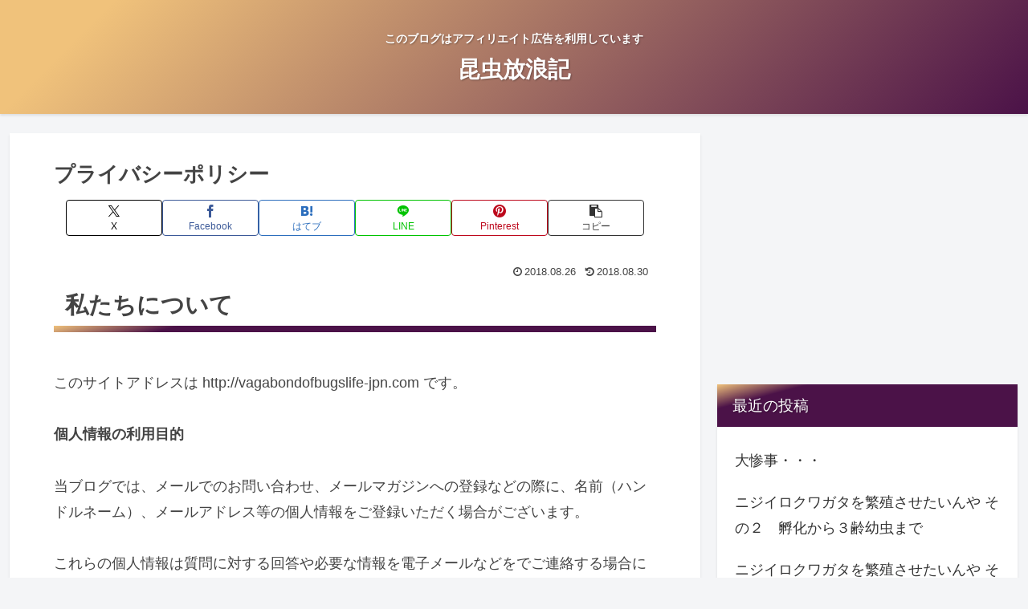

--- FILE ---
content_type: text/html; charset=utf-8
request_url: https://www.google.com/recaptcha/api2/aframe
body_size: 265
content:
<!DOCTYPE HTML><html><head><meta http-equiv="content-type" content="text/html; charset=UTF-8"></head><body><script nonce="iMW4fv3xAxOyLDTOH17LUw">/** Anti-fraud and anti-abuse applications only. See google.com/recaptcha */ try{var clients={'sodar':'https://pagead2.googlesyndication.com/pagead/sodar?'};window.addEventListener("message",function(a){try{if(a.source===window.parent){var b=JSON.parse(a.data);var c=clients[b['id']];if(c){var d=document.createElement('img');d.src=c+b['params']+'&rc='+(localStorage.getItem("rc::a")?sessionStorage.getItem("rc::b"):"");window.document.body.appendChild(d);sessionStorage.setItem("rc::e",parseInt(sessionStorage.getItem("rc::e")||0)+1);localStorage.setItem("rc::h",'1768811101113');}}}catch(b){}});window.parent.postMessage("_grecaptcha_ready", "*");}catch(b){}</script></body></html>

--- FILE ---
content_type: text/plain
request_url: https://www.google-analytics.com/j/collect?v=1&_v=j102&a=199239380&t=pageview&_s=1&dl=https%3A%2F%2Fvagabondofbugslife-jpn.com%2Fprivacy-policy%2F&ul=en-us%40posix&dt=%E3%83%97%E3%83%A9%E3%82%A4%E3%83%90%E3%82%B7%E3%83%BC%E3%83%9D%E3%83%AA%E3%82%B7%E3%83%BC%20%7C%20%E6%98%86%E8%99%AB%E6%94%BE%E6%B5%AA%E8%A8%98&sr=1280x720&vp=1280x720&_u=IADAAEABAAAAACAAI~&jid=274340946&gjid=1670931695&cid=1397872614.1768811100&tid=UA-124651667-1&_gid=982287950.1768811100&_r=1&_slc=1&z=359964300
body_size: -576
content:
2,cG-BF1TJEBM45